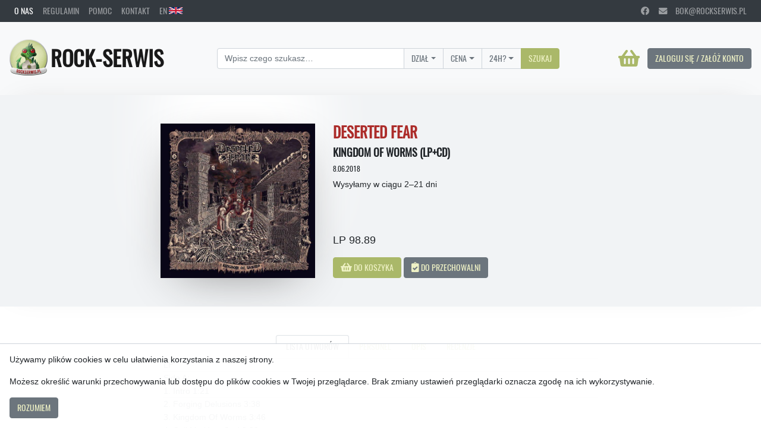

--- FILE ---
content_type: text/html; charset=utf-8
request_url: https://rockserwis.pl/products/186123
body_size: 7146
content:
<!doctype html>
<html lang="pl">
<head>
  <meta charset="utf-8">
<meta name="viewport" content="width=device-width, initial-scale=1, shrink-to-fit=no">

<link rel="stylesheet" href="/css/oswald.css">
<link rel="stylesheet" href="/fa/css/all.css">
<link rel="stylesheet" href="https://cdnjs.cloudflare.com/ajax/libs/MaterialDesign-Webfont/3.2.89/css/materialdesignicons.css">

<link rel="stylesheet" type="text/css" href="https://cdnjs.cloudflare.com/ajax/libs/slick-carousel/1.8.1/slick.css"/>
<link rel="stylesheet" type="text/css" href="https://cdnjs.cloudflare.com/ajax/libs/slick-carousel/1.8.1/slick-theme.css"/>
<link rel="stylesheet" href="/css/rockserwis-bs.css?version=1635511013066040254">
<link rel="stylesheet" href="/css/rockserwis.css?version=1740400647817265467">

<style>
  @font-face {
    font-family: "RSFont";
    src:url("/images/rsfont.woff");
  }

  .rsfont {
    font-family: "RSFont";
    text-transform: none;
  }
</style>

<script src="/jquery-3.6.0.min.js"></script>
<script src="/js.cookie-2.2.1.min.js"></script>
<script type="application/ld+json">
{
  "@context": "http://schema.org",
  "@type": "Product",
  "gtin12": "190758478319",
  "image": "https://rockserwis.pl/media/186000/186123/186123.jpg",
  "mpn": "19075847831",
  "name": "DESERTED FEAR \u2013 Kingdom Of Worms (LP+CD)",
  "offers": {
    "@type": "Offer",
    "availability": "http://schema.org/OutOfStock",
    "itemCondition": "http://schema.org/NewCondition",
    "price": "98.89",
    "priceCurrency": "PLN",
    "url": "https://rockserwis.pl/products/186123"
  },
  "sku": "186123"
}
</script>

  <script>
    !function (f, b, e, v, n, t, s) {
        if (f.fbq) return; n = f.fbq = function () {
            n.callMethod ? n.callMethod.apply(n, arguments) : n.queue.push(arguments)
        };
        if (!f._fbq) f._fbq = n;
        n.push = n;
        n.loaded = !0;
        n.version = '2.0';
        n.queue = [];
        t = b.createElement(e);
        t.async = !0;
        t.src = v;
        s = b.getElementsByTagName(e)[0];
        s.parentNode.insertBefore(t, s)
    }(window, document, 'script', 'https://connect.facebook.net/en_US/fbevents.js');
    fbq('init', '680141931337269');
    fbq('track', 'PageView');
</script>
<noscript><img height="1" width="1" style="display:none" src="https://www.facebook.com/tr?id=680141931337269&ev=PageView&noscript=1"/>
</noscript>
  <!-- Google Tag Manager -->
<script>(function(w,d,s,l,i){w[l]=w[l]||[];w[l].push({'gtm.start':
new Date().getTime(),event:'gtm.js'});var f=d.getElementsByTagName(s)[0],
j=d.createElement(s),dl=l!='dataLayer'?'&l='+l:'';j.async=true;j.src=
'https://www.googletagmanager.com/gtm.js?id='+i+dl;f.parentNode.insertBefore(j,f);
})(window,document,'script','dataLayer','GTM-WXVS2828');</script>
<!-- End Google Tag Manager -->
  <title>DESERTED FEAR &ndash; Kingdom Of Worms (LP+CD) &ndash; Rockserwis.pl</title>
</head>
  <body>
    <!-- Google Tag Manager (noscript) -->
<noscript><iframe src="https://www.googletagmanager.com/ns.html?id=GTM-WXVS2828"
height="0" width="0" style="display:none;visibility:hidden"></iframe></noscript>
<!-- End Google Tag Manager (noscript) -->
    
    
    <div id="cookies" class="fixed-bottom p-3" style="width: 100%; background-color: rgba(255, 255, 255, 0.95); border-top: 1px solid #ced4da;">
      <p>Używamy plików cookies w celu ułatwienia korzystania z naszej strony.</p>
      <p>Możesz określić warunki przechowywania lub dostępu do plików cookies w Twojej przeglądarce. Brak zmiany ustawień przeglądarki oznacza zgodę na ich wykorzystywanie.</p>
      
      <a id="cookies-ok" class="btn btn-secondary" href="#.">Rozumiem</a>
    </div>
    

    
<nav class="navbar navbar-expand navbar-dark bg-dark d-flex flex-row justify-content-between py-0">
  <ul class="navbar-nav mr-auto">
    <li class="nav-item active">
      <a class="nav-link" href="/about-us">O nas</a>
    </li>
    <li class="nav-item">
      <a class="nav-link" href="/terms-and-conditions">Regulamin</a>
    </li>
    <li class="nav-item">
      <a class="nav-link" href="/help">Pomoc</a>
    </li>
    <li class="nav-item">
      <a class="nav-link" href="/contact">Kontakt</a>
    </li>
    <li class="nav-item">
      
      <a class="nav-link" href="/en">EN <img src="/images/uk.svg" style="height: 0.85em; vertical-align: baseline;"></a>
      
    </li>
  </ul>
  <ul class="navbar-nav d-none d-md-flex">
    <li class="nav-item">
      <a class="nav-link" href="https://www.facebook.com/wydawnictworockserwis/" target="_blank" rel="noopener noreferrer">
        <i class="fab fa-facebook"></i>
      </a>
    </li>
    <li class="nav-item">
      <a class="nav-link" href="mailto:bok@rockserwis.pl">
        <i class="fa fa-envelope"></i>&emsp;bok@rockserwis.pl
      </a>
    </li>
  </ul>
</nav>

    
<nav class="navbar navbar-expand-lg navbar-light bg-light d-flex flex-row justify-content-between py-4">
  <a class="navbar-brand" href="/">
    <img class="d-inline-block align-middle" src="/images/rslogo.png" width="64" height="64" alt="">
    <span class="h1 mb-0 align-middle">Rock-Serwis</span>
  </a>
  <form class="form-inline" action="/search" method="get">
    <div class="input-group mr-4 mb-2 mb-sm-0">
      <input id="search-query-input" class="form-control" type="search" name="search-query" placeholder="Wpisz czego szukasz…" aria-label="Search">
      <div id="search-dropdown-category" class="dropdown dropdown-select input-group-append">
        <input type="hidden" name="search-category">
        <button class="btn btn-outline-secondary dropdown-toggle" type="button" data-toggle="dropdown" aria-haspopup="true" aria-expanded="false">Dział</button>
        <div class="dropdown-menu">
          <a class="dropdown-item" href="#" data-value="">Dowolny</a>
          <a class="dropdown-item" href="#" data-value="CD/DVD-A/BD-A">CD/DVD-A/BD-A</a>
          <a class="dropdown-item" href="#" data-value="WINYLE">Winyle</a>
          <a class="dropdown-item" href="#" data-value="BD/DVD VIDEO">DVD/Blu-Ray Video</a>
          <a class="dropdown-item" href="#" data-value="BILETY">Bilety</a>
          <a class="dropdown-item" href="#" data-value="KSIĄŻKI">Książki</a>
          <a class="dropdown-item" href="#" data-value="T-SHIRTY/GADŻETY">T-Shirty/Gadżety</a>
        </div>
      </div>
      <div class="dropdown dropdown-select input-group-append">
        <input type="hidden" name="search-price-range">
        <button class="btn btn-outline-secondary dropdown-toggle" type="button" data-toggle="dropdown" aria-haspopup="true" aria-expanded="false">Cena</button>
        <div class="dropdown-menu">
          <a class="dropdown-item" href="#" data-value="">Dowolna</a>
          <a class="dropdown-item" href="#" data-value=".-10">< 10 zł</a>
          <a class="dropdown-item" href="#" data-value="10-25">10 – 25 zł</a>
          <a class="dropdown-item" href="#" data-value="25-50">25 – 50 zł</a>
          <a class="dropdown-item" href="#" data-value="50-75">50 – 75 zł</a>
          <a class="dropdown-item" href="#" data-value="75-100">75 – 100 zł</a>
          <a class="dropdown-item" href="#" data-value="100-.">> 100 zł</a>
        </div>
      </div>
      <div class="dropdown dropdown-select input-group-append">
        <input type="hidden" name="search-24h">
        <button class="btn btn-outline-secondary dropdown-toggle" type="button" data-toggle="dropdown" aria-haspopup="true" aria-expanded="false">24H?</button>
        <div class="dropdown-menu">
          <a class="dropdown-item" href="#" data-value="">Wszystkie</a>
          <a class="dropdown-item" href="#" data-value="24H">Tylko 24H</a>
        </div>
      </div>
      <div id="search-submit-button-wrapper" class="input-group-append">
        <button type="submit" class="btn btn-primary">
          Szukaj
        </button>
      </div>
    </div>
  </form>
  <div style="text-align: right;">
    <a class="btn btn-link p-0 mr-2" style="text-decoration: none;" href="/shopping-cart">
      <span class="fas fa-shopping-basket" style="font-size: 2rem; height: 2rem; vertical-align: middle;"></span>
      
      
    </a>
    
    
    <a class="btn btn-secondary" href="/login?next=/products/186123">
    
      Zaloguj się / Załóż konto
    </a>
    
  </div>
</nav>


    
    

    
<div class="container-fluid product-description">
  <div class="container py-5">
    <div class="row">
      <div class="modal fade" id="description-main-cover-modal" tabindex="-1" role="dialog" aria-hidden="true">
  <div class="modal-dialog modal-lg modal-dialog-centered" style="min-width: 0; min-height: 0; width: min-content; height: min-content; max-width: none; max-height: none;" role="document">
    <div class="modal-content">
      <div class="modal-header">
        
        <button type="button" class="close" data-dismiss="modal">
          <span aria-hidden="true">&times;</span>
        </button>
      </div>
      <div class="modal-body" style="min-width: 0; min-height: 0; width: 75vmin; height: 75vmin; max-width: 75vmin; max-height: 75vmin;">
        <img style="width: 100%; height: 100%; object-fit: contain;" src="/media/186000/186123/186123.jpg">
      </div>
    </div>
  </div>
</div>
<div class="col-lg-5" style="display: flex; flex-direction: column; justify-content: center; align-items: flex-end;">
  
  <img
    class="description-main-cover-img"
    style="cursor: pointer;"
    src="/media/186000/186123/186123.jpg"
    onclick="$('#description-main-cover-modal').detach().appendTo('body').modal('show');"
  >
</div>
<div class="col-lg-7 d-flex flex-column align-items-start"> <!-- justify-content-between -->
  <div>
    <h3 class="text-red-accent">DESERTED FEAR</h3><h5>Kingdom Of Worms (LP+CD)</h5>
    <h6><small>8.06.2018</small></h6>
    
    
    <div class="mb-2">
      
      
    </div>
    
    <div>
      
      
      Wysyłamy w ciągu 2&ndash;21 dni
      
      
    </div>
    
  </div>

  <div style="margin-top: auto;">
    
    
    <p class="card-text text-price">
      LP 98.89
    </p>
    
    

    
    
    
    <a id="submit-button"
       class="btn btn-primary"
       href="#."
       onclick="onItemAdd('/basket/add/186123')"
       role="button">
    
      <span class="fas fa-shopping-basket" style="font-size: 1.05rem;"></span>
      Do koszyka
    </a>
    <a id="submit-button-wishlist"
       class="btn btn-secondary"
       
       href="/login?next=/products/186123"
       
       role="button">
      <span class="fas fa-clipboard-check" style="font-size: 1.05rem;"></span>
      Do przechowalni
    </a>
    
  </div>
</div>
    </div>
  </div>
</div>

<div class="container-fluid">
  <div class="container py-5">
    <div class="row">
      <div class="col-md-8 offset-md-2">
        <nav>
          <div class="nav nav-tabs justify-content-center" id="nav-tab" role="tablist">
            
            <a class="nav-item nav-link active" id="nav-tracklist-tab" data-toggle="tab" href="#nav-tracklist" role="tab" aria-controls="nav-tracklist" aria-selected="true">
              Lista utworów
            </a>
            
            
            
            <a class="nav-item nav-link" id="nav-product-info-tab" data-toggle="tab" href="#nav-product-info" role="tab" aria-controls="nav-product-info" aria-selected="false">
              Personel
            </a>
            <a class="nav-item nav-link " id="nav-about-tab" data-toggle="tab" href="#nav-about" role="tab" aria-controls="nav-about" aria-selected="false">
              Opis
            </a>
            
            
            <a class="nav-item nav-link" id="nav-reviews-tab" data-toggle="tab" href="#nav-reviews" role="tab" aria-controls="nav-reviews" aria-selected="false">
              Recenzje
            </a>
            
          </div>
        </nav>
        <div class="tab-content" id="nav-tabContent">
          
          <div class="tab-pane fade show active" id="nav-tracklist" role="tabpanel" aria-labelledby="nav-tracklist-tab">
            
            <table class="table table-striped tracklist text-muted">
  <!-- <thead>
    <tr>
      <th scope="col">#</th>
      <th scope="col">First</th>
      <th scope="col">Last</th>
      <th scope="col">Handle</th>
    </tr>
  </thead> -->
  <tbody>
    
    
    <tr><td>LP</td><td></td></tr>
    
    <tr><td>Side A:</td><td></td></tr>
    
    <tr><td>1. Intro 1:21</td><td></td></tr>
    
    <tr><td>2. Forging Delusions 3:38</td><td></td></tr>
    
    <tr><td>3. Kingdom Of Worms 3:46</td><td></td></tr>
    
    <tr><td>4. Call Me Your God 3:39</td><td></td></tr>
    
    <tr><td>5. Wrath On Your Wound 4:15</td><td></td></tr>
    
    <tr><td>6. Torn By Hatred 1:23</td><td></td></tr>
    
    <tr><td>-</td><td></td></tr>
    
    <tr><td>Side B:</td><td></td></tr>
    
    <tr><td>1. The Agony 4:11</td><td></td></tr>
    
    <tr><td>2. With Might And Main 5:34</td><td></td></tr>
    
    <tr><td>3. Shattering The Soil 4:11</td><td></td></tr>
    
    <tr><td>4. Mortal Reign 3:51</td><td></td></tr>
    
    <tr><td>5. Last Of A Fading Kind 4:15</td><td></td></tr>
    
    <tr><td>.</td><td></td></tr>
    
    <tr><td>CD:</td><td></td></tr>
    
    <tr><td>1. Intro 1:21</td><td></td></tr>
    
    <tr><td>2. Forging Delusions 3:38</td><td></td></tr>
    
    <tr><td>3. Kingdom Of Worms 3:46</td><td></td></tr>
    
    <tr><td>4. Call Me Your God 3:39</td><td></td></tr>
    
    <tr><td>5. Wrath On Your Wound 4:15</td><td></td></tr>
    
    <tr><td>6. Torn By Hatred 1:23</td><td></td></tr>
    
    <tr><td>7. The Agony 4:11</td><td></td></tr>
    
    <tr><td>8. With Might And Main 5:34</td><td></td></tr>
    
    <tr><td>9. Shattering The Soil 4:11</td><td></td></tr>
    
    <tr><td>10. Mortal Reign 3:51</td><td></td></tr>
    
    <tr><td>11. Last Of A Fading Kind 4:15</td><td></td></tr>
    
    
  </tbody>
</table>
            
          </div>
          
          
          <div class="tab-pane fade py-2" id="nav-about" role="tabpanel" aria-labelledby="nav-about-tab" contenteditable="false">
            
            
          </div>
          <div class="tab-pane fade" id="nav-product-info" role="tabpanel" aria-labelledby="nav-product-info-tab" contenteditable="false">
            
          </div>
          
          
        </div>
      </div>
    </div>
  </div>
  <div class="row">
    <div class="col-md-12">
      
      <div class="my-2">
        <h3>Inne wersje tego produktu</h3>
      </div>
      
<div class="carousel-wrapper d-flex flex-row mb-4" style="align-items: center;">
  <button class="btn btn-link carousel-left mr-2">
    &lt;
  </button>

  <div class="carousel-track-outer">
    <div class="carousel-track d-flex flex-row" style="flex: 1;">
      
        
<div class="card mb-2 mr-2" style="width: 8rem;">
  <a href="/products/186141" style="text-align: center; height: 8rem; display: flex; align-items: center; justify-content: center; outline: none;">
    <img class="card-img-top hover-zoom" style="max-width: 8rem; max-height: 8rem; width: auto; height: auto; padding: 0.75rem; vertical-align: center; outline: none;" src="/media/186000/186141/186141.jpg">
  </a>
  <div class="card-body d-flex flex-column align-items-start pt-0">
    
    <h6 class="card-subtitle limit-lines mt-0 mb-1">
      <a class="black-link" href="/artist-products/186141">
        DESERTED FEAR
      </a>
    </h6>
    
    
    
    <h6 class="card-title limit-lines text-muted">Kingdom Of Worms (reissue 2018)</h6>
    <h6 class="card-title text-muted" style="flex: 1;">8.06.2018</h6>
    
    
    
    <h6 class="card-text">CD<br>39,89 zł</h6>
    
    <div style="display: flex; flex-direction: row; align-items: stretch; justify-content: space-between; width: 100%;">
      
      
      <div>
        
        <a class="btn btn-link p-0 text-red-accent-hover add-to-shopping-cart"
           href="#."
           data-toggle="tooltip"
           data-product-id="186141"
           title="Dodaj do koszyka">
          <span class="fas fa-shopping-basket" style="font-size: 1.05rem;"></span>
          
        </a>
        <a class="btn btn-link p-0 add-to-wishlist"
           
           href="/login?next=/products/186141"
           
           data-toggle="tooltip"
           data-product-id="186141"
           title="Dodaj do przechowalni">
           <span class="fas fa-clipboard-check text-dark" style="font-size: 1.05rem;"></span>
          
        </a>
        
      </div>
      <div>
        
        
      </div>
    </div>
  </div>
</div>

      
    </div>
  </div>

  <button class="btn btn-link carousel-right mr-2">
    &gt;
  </button>
</div>

      

      
      <div class="my-2">
        <h3>Inne produkty tego wykonawcy</h3>
      </div>
      
<div class="carousel-wrapper d-flex flex-row mb-4" style="align-items: center;">
  <button class="btn btn-link carousel-left mr-2">
    &lt;
  </button>

  <div class="carousel-track-outer">
    <div class="carousel-track d-flex flex-row" style="flex: 1;">
      
        
<div class="card mb-2 mr-2" style="width: 8rem;">
  <a href="/products/253664" style="text-align: center; height: 8rem; display: flex; align-items: center; justify-content: center; outline: none;">
    <img class="card-img-top hover-zoom" style="max-width: 8rem; max-height: 8rem; width: auto; height: auto; padding: 0.75rem; vertical-align: center; outline: none;" src="/media/253000/253664/253664-small.jpg">
  </a>
  <div class="card-body d-flex flex-column align-items-start pt-0">
    
    <h6 class="card-subtitle limit-lines mt-0 mb-1">
      <a class="black-link" href="/artist-products/253664">
        DESERTED FEAR
      </a>
    </h6>
    
    
    
    <h6 class="card-title limit-lines text-muted">Veins Of Fire</h6>
    <h6 class="card-title text-muted" style="flex: 1;">2.05.2025</h6>
    
    
    
    <h6 class="card-text">CD<br>68,89 zł</h6>
    
    <div style="display: flex; flex-direction: row; align-items: stretch; justify-content: space-between; width: 100%;">
      
      
      <div>
        
        <a class="btn btn-link p-0 text-red-accent-hover add-to-shopping-cart"
           href="#."
           data-toggle="tooltip"
           data-product-id="253664"
           title="Dodaj do koszyka">
          <span class="fas fa-shopping-basket" style="font-size: 1.05rem;"></span>
          
        </a>
        <a class="btn btn-link p-0 add-to-wishlist"
           
           href="/login?next=/products/253664"
           
           data-toggle="tooltip"
           data-product-id="253664"
           title="Dodaj do przechowalni">
           <span class="fas fa-clipboard-check text-dark" style="font-size: 1.05rem;"></span>
          
        </a>
        
      </div>
      <div>
        
        
      </div>
    </div>
  </div>
</div>

      
        
<div class="card mb-2 mr-2" style="width: 8rem;">
  <a href="/products/238684" style="text-align: center; height: 8rem; display: flex; align-items: center; justify-content: center; outline: none;">
    <img class="card-img-top hover-zoom" style="max-width: 8rem; max-height: 8rem; width: auto; height: auto; padding: 0.75rem; vertical-align: center; outline: none;" src="/media/238000/238684/238684-small.jpg">
  </a>
  <div class="card-body d-flex flex-column align-items-start pt-0">
    
    <h6 class="card-subtitle limit-lines mt-0 mb-1">
      <a class="black-link" href="/artist-products/238684">
        DESERTED FEAR
      </a>
    </h6>
    
    
    
    <h6 class="card-title limit-lines text-muted">Doomsday</h6>
    <h6 class="card-title text-muted" style="flex: 1;">17.11.2023</h6>
    
    
    
    <h6 class="card-text">CD<br>49,89 zł</h6>
    
    <div style="display: flex; flex-direction: row; align-items: stretch; justify-content: space-between; width: 100%;">
      
      
      <div>
        
        <a class="btn btn-link p-0 text-red-accent-hover add-to-shopping-cart"
           href="#."
           data-toggle="tooltip"
           data-product-id="238684"
           title="Dodaj do koszyka">
          <span class="fas fa-shopping-basket" style="font-size: 1.05rem;"></span>
          
        </a>
        <a class="btn btn-link p-0 add-to-wishlist"
           
           href="/login?next=/products/238684"
           
           data-toggle="tooltip"
           data-product-id="238684"
           title="Dodaj do przechowalni">
           <span class="fas fa-clipboard-check text-dark" style="font-size: 1.05rem;"></span>
          
        </a>
        
      </div>
      <div>
        
        
      </div>
    </div>
  </div>
</div>

      
        
<div class="card mb-2 mr-2" style="width: 8rem;">
  <a href="/products/221582" style="text-align: center; height: 8rem; display: flex; align-items: center; justify-content: center; outline: none;">
    <img class="card-img-top hover-zoom" style="max-width: 8rem; max-height: 8rem; width: auto; height: auto; padding: 0.75rem; vertical-align: center; outline: none;" src="/media/221000/221582/221582-small.jpg">
  </a>
  <div class="card-body d-flex flex-column align-items-start pt-0">
    
    <h6 class="card-subtitle limit-lines mt-0 mb-1">
      <a class="black-link" href="/artist-products/221582">
        DESERTED FEAR
      </a>
    </h6>
    
    
    
    <h6 class="card-title limit-lines text-muted">Doomsday</h6>
    <h6 class="card-title text-muted" style="flex: 1;">4.03.2022</h6>
    
    
    
    <h6 class="card-text">LP<br>128,89 zł</h6>
    
    <div style="display: flex; flex-direction: row; align-items: stretch; justify-content: space-between; width: 100%;">
      
      
      <div>
        
        <a class="btn btn-link p-0 text-red-accent-hover add-to-shopping-cart"
           href="#."
           data-toggle="tooltip"
           data-product-id="221582"
           title="Dodaj do koszyka">
          <span class="fas fa-shopping-basket" style="font-size: 1.05rem;"></span>
          
        </a>
        <a class="btn btn-link p-0 add-to-wishlist"
           
           href="/login?next=/products/221582"
           
           data-toggle="tooltip"
           data-product-id="221582"
           title="Dodaj do przechowalni">
           <span class="fas fa-clipboard-check text-dark" style="font-size: 1.05rem;"></span>
          
        </a>
        
      </div>
      <div>
        
        
      </div>
    </div>
  </div>
</div>

      
        
<div class="card mb-2 mr-2" style="width: 8rem;">
  <a href="/products/221581" style="text-align: center; height: 8rem; display: flex; align-items: center; justify-content: center; outline: none;">
    <img class="card-img-top hover-zoom" style="max-width: 8rem; max-height: 8rem; width: auto; height: auto; padding: 0.75rem; vertical-align: center; outline: none;" src="/media/221000/221581/221581-small.jpg">
  </a>
  <div class="card-body d-flex flex-column align-items-start pt-0">
    
    <h6 class="card-subtitle limit-lines mt-0 mb-1">
      <a class="black-link" href="/artist-products/221581">
        DESERTED FEAR
      </a>
    </h6>
    
    
    
    <h6 class="card-title limit-lines text-muted">Doomsday (limited edition digipak)</h6>
    <h6 class="card-title text-muted" style="flex: 1;">4.03.2022</h6>
    
    
    
    <h6 class="card-text">CD<br>64,89 zł</h6>
    
    <div style="display: flex; flex-direction: row; align-items: stretch; justify-content: space-between; width: 100%;">
      
      
      <div>
        
        <a class="btn btn-link p-0 text-red-accent-hover add-to-shopping-cart"
           href="#."
           data-toggle="tooltip"
           data-product-id="221581"
           title="Dodaj do koszyka">
          <span class="fas fa-shopping-basket" style="font-size: 1.05rem;"></span>
          
        </a>
        <a class="btn btn-link p-0 add-to-wishlist"
           
           href="/login?next=/products/221581"
           
           data-toggle="tooltip"
           data-product-id="221581"
           title="Dodaj do przechowalni">
           <span class="fas fa-clipboard-check text-dark" style="font-size: 1.05rem;"></span>
          
        </a>
        
      </div>
      <div>
        
        
      </div>
    </div>
  </div>
</div>

      
        
<div class="card mb-2 mr-2" style="width: 8rem;">
  <a href="/products/198313" style="text-align: center; height: 8rem; display: flex; align-items: center; justify-content: center; outline: none;">
    <img class="card-img-top hover-zoom" style="max-width: 8rem; max-height: 8rem; width: auto; height: auto; padding: 0.75rem; vertical-align: center; outline: none;" src="/media/198000/198313/198313-small.jpg">
  </a>
  <div class="card-body d-flex flex-column align-items-start pt-0">
    
    <h6 class="card-subtitle limit-lines mt-0 mb-1">
      <a class="black-link" href="/artist-products/198313">
        DESERTED FEAR
      </a>
    </h6>
    
    
    
    <h6 class="card-title limit-lines text-muted">Drowned By Humanity</h6>
    <h6 class="card-title text-muted" style="flex: 1;">9.08.2019</h6>
    
    
    
    <h6 class="card-text">CD<br>54,89 zł</h6>
    
    <div style="display: flex; flex-direction: row; align-items: stretch; justify-content: space-between; width: 100%;">
      
      
      <div>
        
        <a class="btn btn-link p-0 text-red-accent-hover add-to-shopping-cart"
           href="#."
           data-toggle="tooltip"
           data-product-id="198313"
           title="Dodaj do koszyka">
          <span class="fas fa-shopping-basket" style="font-size: 1.05rem;"></span>
          
        </a>
        <a class="btn btn-link p-0 add-to-wishlist"
           
           href="/login?next=/products/198313"
           
           data-toggle="tooltip"
           data-product-id="198313"
           title="Dodaj do przechowalni">
           <span class="fas fa-clipboard-check text-dark" style="font-size: 1.05rem;"></span>
          
        </a>
        
      </div>
      <div>
        
        
      </div>
    </div>
  </div>
</div>

      
        
<div class="card mb-2 mr-2" style="width: 8rem;">
  <a href="/products/192202" style="text-align: center; height: 8rem; display: flex; align-items: center; justify-content: center; outline: none;">
    <img class="card-img-top hover-zoom" style="max-width: 8rem; max-height: 8rem; width: auto; height: auto; padding: 0.75rem; vertical-align: center; outline: none;" src="/media/192000/192202/192202.jpg">
  </a>
  <div class="card-body d-flex flex-column align-items-start pt-0">
    
    <h6 class="card-subtitle limit-lines mt-0 mb-1">
      <a class="black-link" href="/artist-products/192202">
        DESERTED FEAR
      </a>
    </h6>
    
    
    
    <h6 class="card-title limit-lines text-muted">Drowned By Humanity (gatefold cover)</h6>
    <h6 class="card-title text-muted" style="flex: 1;">8.02.2019</h6>
    
    
    
    <h6 class="card-text">LP<br>98,89 zł</h6>
    
    <div style="display: flex; flex-direction: row; align-items: stretch; justify-content: space-between; width: 100%;">
      
      
      <div>
        
        <a class="btn btn-link p-0 text-red-accent-hover add-to-shopping-cart"
           href="#."
           data-toggle="tooltip"
           data-product-id="192202"
           title="Dodaj do koszyka">
          <span class="fas fa-shopping-basket" style="font-size: 1.05rem;"></span>
          
        </a>
        <a class="btn btn-link p-0 add-to-wishlist"
           
           href="/login?next=/products/192202"
           
           data-toggle="tooltip"
           data-product-id="192202"
           title="Dodaj do przechowalni">
           <span class="fas fa-clipboard-check text-dark" style="font-size: 1.05rem;"></span>
          
        </a>
        
      </div>
      <div>
        
        
      </div>
    </div>
  </div>
</div>

      
        
<div class="card mb-2 mr-2" style="width: 8rem;">
  <a href="/products/192209" style="text-align: center; height: 8rem; display: flex; align-items: center; justify-content: center; outline: none;">
    <img class="card-img-top hover-zoom" style="max-width: 8rem; max-height: 8rem; width: auto; height: auto; padding: 0.75rem; vertical-align: center; outline: none;" src="/media/192000/192209/192209-small.jpg">
  </a>
  <div class="card-body d-flex flex-column align-items-start pt-0">
    
    <h6 class="card-subtitle limit-lines mt-0 mb-1">
      <a class="black-link" href="/artist-products/192209">
        DESERTED FEAR
      </a>
    </h6>
    
    
    
    <h6 class="card-title limit-lines text-muted">Drowned By Humanity (limited edition digipak)</h6>
    <h6 class="card-title text-muted" style="flex: 1;">8.02.2019</h6>
    
    
    
    <h6 class="card-text">CD<br>71,89 zł</h6>
    
    <div style="display: flex; flex-direction: row; align-items: stretch; justify-content: space-between; width: 100%;">
      
      
      <div>
        
        <a class="btn btn-link p-0 text-red-accent-hover add-to-shopping-cart"
           href="#."
           data-toggle="tooltip"
           data-product-id="192209"
           title="Dodaj do koszyka">
          <span class="fas fa-shopping-basket" style="font-size: 1.05rem;"></span>
          
        </a>
        <a class="btn btn-link p-0 add-to-wishlist"
           
           href="/login?next=/products/192209"
           
           data-toggle="tooltip"
           data-product-id="192209"
           title="Dodaj do przechowalni">
           <span class="fas fa-clipboard-check text-dark" style="font-size: 1.05rem;"></span>
          
        </a>
        
      </div>
      <div>
        
        
      </div>
    </div>
  </div>
</div>

      
        
<div class="card mb-2 mr-2" style="width: 8rem;">
  <a href="/products/186141" style="text-align: center; height: 8rem; display: flex; align-items: center; justify-content: center; outline: none;">
    <img class="card-img-top hover-zoom" style="max-width: 8rem; max-height: 8rem; width: auto; height: auto; padding: 0.75rem; vertical-align: center; outline: none;" src="/media/186000/186141/186141.jpg">
  </a>
  <div class="card-body d-flex flex-column align-items-start pt-0">
    
    <h6 class="card-subtitle limit-lines mt-0 mb-1">
      <a class="black-link" href="/artist-products/186141">
        DESERTED FEAR
      </a>
    </h6>
    
    
    
    <h6 class="card-title limit-lines text-muted">Kingdom Of Worms (reissue 2018)</h6>
    <h6 class="card-title text-muted" style="flex: 1;">8.06.2018</h6>
    
    
    
    <h6 class="card-text">CD<br>39,89 zł</h6>
    
    <div style="display: flex; flex-direction: row; align-items: stretch; justify-content: space-between; width: 100%;">
      
      
      <div>
        
        <a class="btn btn-link p-0 text-red-accent-hover add-to-shopping-cart"
           href="#."
           data-toggle="tooltip"
           data-product-id="186141"
           title="Dodaj do koszyka">
          <span class="fas fa-shopping-basket" style="font-size: 1.05rem;"></span>
          
        </a>
        <a class="btn btn-link p-0 add-to-wishlist"
           
           href="/login?next=/products/186141"
           
           data-toggle="tooltip"
           data-product-id="186141"
           title="Dodaj do przechowalni">
           <span class="fas fa-clipboard-check text-dark" style="font-size: 1.05rem;"></span>
          
        </a>
        
      </div>
      <div>
        
        
      </div>
    </div>
  </div>
</div>

      
        
<div class="card mb-2 mr-2" style="width: 8rem;">
  <a href="/products/186054" style="text-align: center; height: 8rem; display: flex; align-items: center; justify-content: center; outline: none;">
    <img class="card-img-top hover-zoom" style="max-width: 8rem; max-height: 8rem; width: auto; height: auto; padding: 0.75rem; vertical-align: center; outline: none;" src="/media/186000/186054/186054.jpg">
  </a>
  <div class="card-body d-flex flex-column align-items-start pt-0">
    
    <h6 class="card-subtitle limit-lines mt-0 mb-1">
      <a class="black-link" href="/artist-products/186054">
        DESERTED FEAR
      </a>
    </h6>
    
    
    
    <h6 class="card-title limit-lines text-muted">My Empire (LP+CD)</h6>
    <h6 class="card-title text-muted" style="flex: 1;">8.06.2018</h6>
    
    
    
    <h6 class="card-text">LP<br>98,89 zł</h6>
    
    <div style="display: flex; flex-direction: row; align-items: stretch; justify-content: space-between; width: 100%;">
      
      
      <div>
        
        <a class="btn btn-link p-0 text-red-accent-hover add-to-shopping-cart"
           href="#."
           data-toggle="tooltip"
           data-product-id="186054"
           title="Dodaj do koszyka">
          <span class="fas fa-shopping-basket" style="font-size: 1.05rem;"></span>
          
        </a>
        <a class="btn btn-link p-0 add-to-wishlist"
           
           href="/login?next=/products/186054"
           
           data-toggle="tooltip"
           data-product-id="186054"
           title="Dodaj do przechowalni">
           <span class="fas fa-clipboard-check text-dark" style="font-size: 1.05rem;"></span>
          
        </a>
        
      </div>
      <div>
        
        
      </div>
    </div>
  </div>
</div>

      
        
<div class="card mb-2 mr-2" style="width: 8rem;">
  <a href="/products/186020" style="text-align: center; height: 8rem; display: flex; align-items: center; justify-content: center; outline: none;">
    <img class="card-img-top hover-zoom" style="max-width: 8rem; max-height: 8rem; width: auto; height: auto; padding: 0.75rem; vertical-align: center; outline: none;" src="/media/186000/186020/186020.jpg">
  </a>
  <div class="card-body d-flex flex-column align-items-start pt-0">
    
    <h6 class="card-subtitle limit-lines mt-0 mb-1">
      <a class="black-link" href="/artist-products/186020">
        DESERTED FEAR
      </a>
    </h6>
    
    
    
    <h6 class="card-title limit-lines text-muted">My Empire (reissue 2018) (digipak)</h6>
    <h6 class="card-title text-muted" style="flex: 1;">8.06.2018</h6>
    
    
    
    <h6 class="card-text">CD<br>38,89 zł</h6>
    
    <div style="display: flex; flex-direction: row; align-items: stretch; justify-content: space-between; width: 100%;">
      
      
      <div>
        
        <a class="btn btn-link p-0 text-red-accent-hover add-to-shopping-cart"
           href="#."
           data-toggle="tooltip"
           data-product-id="186020"
           title="Dodaj do koszyka">
          <span class="fas fa-shopping-basket" style="font-size: 1.05rem;"></span>
          
        </a>
        <a class="btn btn-link p-0 add-to-wishlist"
           
           href="/login?next=/products/186020"
           
           data-toggle="tooltip"
           data-product-id="186020"
           title="Dodaj do przechowalni">
           <span class="fas fa-clipboard-check text-dark" style="font-size: 1.05rem;"></span>
          
        </a>
        
      </div>
      <div>
        
        
      </div>
    </div>
  </div>
</div>

      
        
<div class="card mb-2 mr-2" style="width: 8rem;">
  <a href="/products/174764" style="text-align: center; height: 8rem; display: flex; align-items: center; justify-content: center; outline: none;">
    <img class="card-img-top hover-zoom" style="max-width: 8rem; max-height: 8rem; width: auto; height: auto; padding: 0.75rem; vertical-align: center; outline: none;" src="/media/174000/174764/174764.jpg">
  </a>
  <div class="card-body d-flex flex-column align-items-start pt-0">
    
    <h6 class="card-subtitle limit-lines mt-0 mb-1">
      <a class="black-link" href="/artist-products/174764">
        DESERTED FEAR
      </a>
    </h6>
    
    
    
    <h6 class="card-title limit-lines text-muted">Dead Shores Rising</h6>
    <h6 class="card-title text-muted" style="flex: 1;">21.04.2017</h6>
    
    
    
    <h6 class="card-text">CD<br>59,89 zł</h6>
    
    <div style="display: flex; flex-direction: row; align-items: stretch; justify-content: space-between; width: 100%;">
      
      
      <div>
        
        <a class="btn btn-link p-0 text-red-accent-hover add-to-shopping-cart"
           href="#."
           data-toggle="tooltip"
           data-product-id="174764"
           title="Dodaj do koszyka">
          <span class="fas fa-shopping-basket" style="font-size: 1.05rem;"></span>
          
        </a>
        <a class="btn btn-link p-0 add-to-wishlist"
           
           href="/login?next=/products/174764"
           
           data-toggle="tooltip"
           data-product-id="174764"
           title="Dodaj do przechowalni">
           <span class="fas fa-clipboard-check text-dark" style="font-size: 1.05rem;"></span>
          
        </a>
        
      </div>
      <div>
        
        
      </div>
    </div>
  </div>
</div>

      
        
<div class="card mb-2 mr-2" style="width: 8rem;">
  <a href="/products/172793" style="text-align: center; height: 8rem; display: flex; align-items: center; justify-content: center; outline: none;">
    <img class="card-img-top hover-zoom" style="max-width: 8rem; max-height: 8rem; width: auto; height: auto; padding: 0.75rem; vertical-align: center; outline: none;" src="/media/172000/172793/172793.jpg">
  </a>
  <div class="card-body d-flex flex-column align-items-start pt-0">
    
    <h6 class="card-subtitle limit-lines mt-0 mb-1">
      <a class="black-link" href="/artist-products/172793">
        DESERTED FEAR
      </a>
    </h6>
    
    
    
    <h6 class="card-title limit-lines text-muted">Dead Shores Rising (black vinyl in gatefold)</h6>
    <h6 class="card-title text-muted" style="flex: 1;">27.01.2017</h6>
    
    
    
    <h6 class="card-text">LP<br>98,89 zł</h6>
    
    <div style="display: flex; flex-direction: row; align-items: stretch; justify-content: space-between; width: 100%;">
      
      
      <div>
        
        <a class="btn btn-link p-0 text-red-accent-hover add-to-shopping-cart"
           href="#."
           data-toggle="tooltip"
           data-product-id="172793"
           title="Dodaj do koszyka">
          <span class="fas fa-shopping-basket" style="font-size: 1.05rem;"></span>
          
        </a>
        <a class="btn btn-link p-0 add-to-wishlist"
           
           href="/login?next=/products/172793"
           
           data-toggle="tooltip"
           data-product-id="172793"
           title="Dodaj do przechowalni">
           <span class="fas fa-clipboard-check text-dark" style="font-size: 1.05rem;"></span>
          
        </a>
        
      </div>
      <div>
        
        
      </div>
    </div>
  </div>
</div>

      
    </div>
  </div>

  <button class="btn btn-link carousel-right mr-2">
    &gt;
  </button>
</div>

      

      
    </div>
  </div>
</div>


    
    

    
<footer class="footer">
  <div id="footer-logos" class="container-fluid bg-dark py-2 d-flex flex-row justify-content-center">
    <img src="/images/ups_logo.svg" class="mx-1 mx-sm-4 my-2">
    <img src="/images/poczta_polska_logo_white.svg" class="mx-1 mx-sm-4 my-2">
    <img src="/images/inpost_logo_white.svg" class="mx-1 mx-sm-4 my-2">
    <img src="/images/przelewy24_logo.svg" class="mx-1 mx-sm-4 my-2">
    <img src="/images/visa_logo.svg" class="mx-1 mx-sm-4 my-2">
    <img src="/images/mastercard_logo.svg" class="mx-1 mx-sm-4 my-2">
    <img src="/images/paypal_logo.svg" class="mx-1 mx-sm-4 my-2">
  </div>
  <div class="container-fluid py-3" style="background: #f8f9fa;">
    <div class="row">
      <div class="col-12 col-sm-3">
        <h6>Rock-Serwis</h6>
        <div class="text-muted">
          ul. płk. Francesco Nullo 28/LU3<br>
          31-543 Kraków
        </div>
      </div>
      <div class="col-12 col-sm-3 mt-2 mt-sm-0">
        <h6>Informacje</h6>
        <div class="text-muted">
          <a href="/about-us">O nas</a><br>
          <a href="/help">Pomoc</a><br>
          <a href="/cookies-terms-and-conditions">Polityka cookies</a><br>
          <a href="http://www.rockserwis.fm/" target="_blank" rel="noopener noreferrer">Rockserwis.fm</a><br>
        </div>
      </div>
      <div class="col-12 col-sm-3 mt-2 mt-sm-0">
        <h6>Zakupy</h6>
        <div class="text-muted">
          <a href="/payment-methods">Formy płatności</a><br>
          <a href="/shipping-cost">Koszty wysyłki</a><br>
          <a href=/client-panel>Panel Klienta</a><br>
          <a href="/terms-and-conditions">Regulamin</a><br>
        </div>
      </div>
      <div class="col-12 col-sm-3 mt-2 mt-sm-0">
        <h6>Kontakt</h6>
        <div class="text-muted"><a href="mailto:bok@rockserwis.pl">bok@rockserwis.pl</a></div>
      </div>
    </div>
  </div>
  <div class="container-fluid bg-dark py-2">
    <div style="font-family: Oswald, sans-serif; text-transform: uppercase; color: white; text-align: right;">
      &copy; Rock-Serwis 1999-2026. Wszelkie prawa zastrzeżone.
    </div>
  </div>
</footer>


    
    

    <script src="/carousel.js"></script>
<script src="https://cdn.jsdelivr.net/npm/popper.js@1.16.1/dist/umd/popper.min.js" integrity="sha384-9/reFTGAW83EW2RDu2S0VKaIzap3H66lZH81PoYlFhbGU+6BZp6G7niu735Sk7lN" crossorigin="anonymous"></script>
<script src="https://cdn.jsdelivr.net/npm/bootstrap@4.6.0/dist/js/bootstrap.min.js" integrity="sha384-+YQ4JLhjyBLPDQt//I+STsc9iw4uQqACwlvpslubQzn4u2UU2UFM80nGisd026JF" crossorigin="anonymous"></script>
<script src="/rockserwis.js?v=2"></script>
  </body>
</html>